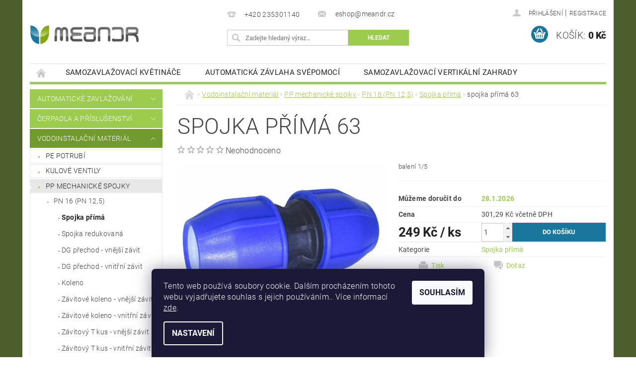

--- FILE ---
content_type: text/html; charset=utf-8
request_url: https://shop.meandr.cz/spojka-prima/spojka-prima-63/
body_size: 23070
content:
<!DOCTYPE html>
<html id="css" xml:lang='cs' lang='cs' class="external-fonts-loaded">
    <head>
        <link rel="preconnect" href="https://cdn.myshoptet.com" /><link rel="dns-prefetch" href="https://cdn.myshoptet.com" /><link rel="preload" href="https://cdn.myshoptet.com/prj/dist/master/cms/libs/jquery/jquery-1.11.3.min.js" as="script" />        <script>
dataLayer = [];
dataLayer.push({'shoptet' : {
    "pageId": 1230,
    "pageType": "productDetail",
    "currency": "CZK",
    "currencyInfo": {
        "decimalSeparator": ",",
        "exchangeRate": 1,
        "priceDecimalPlaces": 2,
        "symbol": "K\u010d",
        "symbolLeft": 0,
        "thousandSeparator": " "
    },
    "language": "cs",
    "projectId": 230529,
    "product": {
        "id": 6261,
        "guid": "1b3203e3-f3e7-11e8-a8f6-002590dad85e",
        "hasVariants": false,
        "codes": [
            {
                "code": 55107,
                "quantity": "> 5",
                "stocks": [
                    {
                        "id": "ext",
                        "quantity": "> 5"
                    }
                ]
            }
        ],
        "code": "55107",
        "name": "spojka p\u0159\u00edm\u00e1 63",
        "appendix": "",
        "weight": 0,
        "currentCategory": "Vodoinstala\u010dn\u00ed materi\u00e1l | PP mechanick\u00e9 spojky | PN 16 (PN 12,5) | Spojka p\u0159\u00edm\u00e1",
        "currentCategoryGuid": "5a4b019b-6ccd-11e9-beb1-002590dad85e",
        "defaultCategory": "Vodoinstala\u010dn\u00ed materi\u00e1l | PP mechanick\u00e9 spojky | PN 16 (PN 12,5) | Spojka p\u0159\u00edm\u00e1",
        "defaultCategoryGuid": "5a4b019b-6ccd-11e9-beb1-002590dad85e",
        "currency": "CZK",
        "priceWithVat": 301.29000000000002
    },
    "stocks": [
        {
            "id": "ext",
            "title": "Sklad",
            "isDeliveryPoint": 0,
            "visibleOnEshop": 1
        }
    ],
    "cartInfo": {
        "id": null,
        "freeShipping": false,
        "freeShippingFrom": 0,
        "leftToFreeGift": {
            "formattedPrice": "0 K\u010d",
            "priceLeft": 0
        },
        "freeGift": false,
        "leftToFreeShipping": {
            "priceLeft": 0,
            "dependOnRegion": 0,
            "formattedPrice": "0 K\u010d"
        },
        "discountCoupon": [],
        "getNoBillingShippingPrice": {
            "withoutVat": 0,
            "vat": 0,
            "withVat": 0
        },
        "cartItems": [],
        "taxMode": "ORDINARY"
    },
    "cart": [],
    "customer": {
        "priceRatio": 1,
        "priceListId": 1,
        "groupId": null,
        "registered": false,
        "mainAccount": false
    }
}});
dataLayer.push({'cookie_consent' : {
    "marketing": "denied",
    "analytics": "denied"
}});
document.addEventListener('DOMContentLoaded', function() {
    shoptet.consent.onAccept(function(agreements) {
        if (agreements.length == 0) {
            return;
        }
        dataLayer.push({
            'cookie_consent' : {
                'marketing' : (agreements.includes(shoptet.config.cookiesConsentOptPersonalisation)
                    ? 'granted' : 'denied'),
                'analytics': (agreements.includes(shoptet.config.cookiesConsentOptAnalytics)
                    ? 'granted' : 'denied')
            },
            'event': 'cookie_consent'
        });
    });
});
</script>

<!-- Google Tag Manager -->
<script>(function(w,d,s,l,i){w[l]=w[l]||[];w[l].push({'gtm.start':
new Date().getTime(),event:'gtm.js'});var f=d.getElementsByTagName(s)[0],
j=d.createElement(s),dl=l!='dataLayer'?'&l='+l:'';j.async=true;j.src=
'https://www.googletagmanager.com/gtm.js?id='+i+dl;f.parentNode.insertBefore(j,f);
})(window,document,'script','dataLayer','GTM-NBPGJQX');</script>
<!-- End Google Tag Manager -->


        <meta http-equiv="content-type" content="text/html; charset=utf-8" />
        <title>spojka přímá 63 - MEANDR e-shop</title>

        <meta name="viewport" content="width=device-width, initial-scale=1.0" />
        <meta name="format-detection" content="telephone=no" />

        
            <meta property="og:type" content="website"><meta property="og:site_name" content="shop.meandr.cz"><meta property="og:url" content="https://shop.meandr.cz/spojka-prima/spojka-prima-63/"><meta property="og:title" content="spojka přímá 63 - MEANDR e-shop"><meta name="author" content="MEANDR e-shop"><meta name="web_author" content="Shoptet.cz"><meta name="dcterms.rightsHolder" content="shop.meandr.cz"><meta name="robots" content="index,follow"><meta property="og:image" content="https://cdn.myshoptet.com/usr/shop.meandr.cz/user/shop/big/6261_spojka.jpg?5fc0da0c"><meta property="og:description" content="spojka přímá 63. balení 1/5"><meta name="description" content="spojka přímá 63. balení 1/5"><meta name="google-site-verification" content='"google-site-verification" content="fNmdl1kTk420WsrpEEWY2gZcLgXAhpd1QA62HjFZDoM"'><meta property="product:price:amount" content="301.29"><meta property="product:price:currency" content="CZK">
        


        
        <noscript>
            <style media="screen">
                #category-filter-hover {
                    display: block !important;
                }
            </style>
        </noscript>
        
    <link href="https://cdn.myshoptet.com/prj/dist/master/cms/templates/frontend_templates/shared/css/font-face/roboto.css" rel="stylesheet"><link href="https://cdn.myshoptet.com/prj/dist/master/shop/dist/font-shoptet-04.css.7d79974e5b4cdb582ad8.css" rel="stylesheet">    <script>
        var oldBrowser = false;
    </script>
    <!--[if lt IE 9]>
        <script src="https://cdnjs.cloudflare.com/ajax/libs/html5shiv/3.7.3/html5shiv.js"></script>
        <script>
            var oldBrowser = '<strong>Upozornění!</strong> Používáte zastaralý prohlížeč, který již není podporován. Prosím <a href="https://www.whatismybrowser.com/" target="_blank" rel="nofollow">aktualizujte svůj prohlížeč</a> a zvyšte své UX.';
        </script>
    <![endif]-->

        <style>:root {--color-primary: #9ccc4e;--color-primary-h: 83;--color-primary-s: 55%;--color-primary-l: 55%;--color-primary-hover: #709a2d;--color-primary-hover-h: 83;--color-primary-hover-s: 55%;--color-primary-hover-l: 39%;--color-secondary: #19779b;--color-secondary-h: 197;--color-secondary-s: 72%;--color-secondary-l: 35%;--color-secondary-hover: #09678b;--color-secondary-hover-h: 197;--color-secondary-hover-s: 88%;--color-secondary-hover-l: 29%;--color-tertiary: #000000;--color-tertiary-h: 0;--color-tertiary-s: 0%;--color-tertiary-l: 0%;--color-tertiary-hover: #000000;--color-tertiary-hover-h: 0;--color-tertiary-hover-s: 0%;--color-tertiary-hover-l: 0%;--color-header-background: #ffffff;--template-font: "Roboto";--template-headings-font: "Roboto";--header-background-url: url("https://cdn.myshoptet.com/prj/dist/master/cms/img/header_backgrounds/04-blue.png");--cookies-notice-background: #1A1937;--cookies-notice-color: #F8FAFB;--cookies-notice-button-hover: #f5f5f5;--cookies-notice-link-hover: #27263f;--templates-update-management-preview-mode-content: "Náhled aktualizací šablony je aktivní pro váš prohlížeč."}</style>

        <style>:root {--logo-x-position: 1px;--logo-y-position: 51px;--front-image-x-position: 0px;--front-image-y-position: 0px;}</style>

        <link href="https://cdn.myshoptet.com/prj/dist/master/shop/dist/main-04.css.55ec9317567af1708cb4.css" rel="stylesheet" media="screen" />

        <link rel="stylesheet" href="https://cdn.myshoptet.com/prj/dist/master/cms/templates/frontend_templates/_/css/print.css" media="print" />
                            <link rel="shortcut icon" href="/favicon.ico" type="image/x-icon" />
                                    <link rel="canonical" href="https://shop.meandr.cz/spojka-prima/spojka-prima-63/" />
        
        
        
        
                
                            <style>
                    /* custom background */
                    #main-wrapper {
                                                    background-color: #4b5e2c !important;
                                                                            background-position: top center !important;
                            background-repeat: no-repeat !important;
                                                                            background-attachment: fixed !important;
                                                                    }
                </style>
                    
                <script>var shoptet = shoptet || {};shoptet.abilities = {"about":{"generation":2,"id":"04"},"config":{"category":{"product":{"image_size":"detail_alt_1"}},"navigation_breakpoint":991,"number_of_active_related_products":2,"product_slider":{"autoplay":false,"autoplay_speed":3000,"loop":true,"navigation":true,"pagination":true,"shadow_size":0}},"elements":{"recapitulation_in_checkout":true},"feature":{"directional_thumbnails":false,"extended_ajax_cart":false,"extended_search_whisperer":false,"fixed_header":false,"images_in_menu":false,"product_slider":false,"simple_ajax_cart":true,"smart_labels":false,"tabs_accordion":false,"tabs_responsive":false,"top_navigation_menu":false,"user_action_fullscreen":false}};shoptet.design = {"template":{"name":"Pop","colorVariant":"Emerald"},"layout":{"homepage":"catalog3","subPage":"catalog4","productDetail":"catalog3"},"colorScheme":{"conversionColor":"#19779b","conversionColorHover":"#09678b","color1":"#9ccc4e","color2":"#709a2d","color3":"#000000","color4":"#000000"},"fonts":{"heading":"Roboto","text":"Roboto"},"header":{"backgroundImage":"https:\/\/shop.meandr.czcms\/img\/header_backgrounds\/04-blue.png","image":null,"logo":"https:\/\/shop.meandr.czuser\/logos\/logo.png","color":"#ffffff"},"background":{"enabled":true,"color":{"enabled":true,"color":"#4b5e2c"},"image":{"url":null,"attachment":"fixed","position":"center"}}};shoptet.config = {};shoptet.events = {};shoptet.runtime = {};shoptet.content = shoptet.content || {};shoptet.updates = {};shoptet.messages = [];shoptet.messages['lightboxImg'] = "Obrázek";shoptet.messages['lightboxOf'] = "z";shoptet.messages['more'] = "Více";shoptet.messages['cancel'] = "Zrušit";shoptet.messages['removedItem'] = "Položka byla odstraněna z košíku.";shoptet.messages['discountCouponWarning'] = "Zapomněli jste uplatnit slevový kupón. Pro pokračování jej uplatněte pomocí tlačítka vedle vstupního pole, nebo jej smažte.";shoptet.messages['charsNeeded'] = "Prosím, použijte minimálně 3 znaky!";shoptet.messages['invalidCompanyId'] = "Neplané IČ, povoleny jsou pouze číslice";shoptet.messages['needHelp'] = "Potřebujete pomoc?";shoptet.messages['showContacts'] = "Zobrazit kontakty";shoptet.messages['hideContacts'] = "Skrýt kontakty";shoptet.messages['ajaxError'] = "Došlo k chybě; obnovte prosím stránku a zkuste to znovu.";shoptet.messages['variantWarning'] = "Zvolte prosím variantu produktu.";shoptet.messages['chooseVariant'] = "Zvolte variantu";shoptet.messages['unavailableVariant'] = "Tato varianta není dostupná a není možné ji objednat.";shoptet.messages['withVat'] = "včetně DPH";shoptet.messages['withoutVat'] = "bez DPH";shoptet.messages['toCart'] = "Do košíku";shoptet.messages['emptyCart'] = "Prázdný košík";shoptet.messages['change'] = "Změnit";shoptet.messages['chosenBranch'] = "Zvolená pobočka";shoptet.messages['validatorRequired'] = "Povinné pole";shoptet.messages['validatorEmail'] = "Prosím vložte platnou e-mailovou adresu";shoptet.messages['validatorUrl'] = "Prosím vložte platnou URL adresu";shoptet.messages['validatorDate'] = "Prosím vložte platné datum";shoptet.messages['validatorNumber'] = "Vložte číslo";shoptet.messages['validatorDigits'] = "Prosím vložte pouze číslice";shoptet.messages['validatorCheckbox'] = "Zadejte prosím všechna povinná pole";shoptet.messages['validatorConsent'] = "Bez souhlasu nelze odeslat.";shoptet.messages['validatorPassword'] = "Hesla se neshodují";shoptet.messages['validatorInvalidPhoneNumber'] = "Vyplňte prosím platné telefonní číslo bez předvolby.";shoptet.messages['validatorInvalidPhoneNumberSuggestedRegion'] = "Neplatné číslo — navržený region: %1";shoptet.messages['validatorInvalidCompanyId'] = "Neplatné IČ, musí být ve tvaru jako %1";shoptet.messages['validatorFullName'] = "Nezapomněli jste příjmení?";shoptet.messages['validatorHouseNumber'] = "Prosím zadejte správné číslo domu";shoptet.messages['validatorZipCode'] = "Zadané PSČ neodpovídá zvolené zemi";shoptet.messages['validatorShortPhoneNumber'] = "Telefonní číslo musí mít min. 8 znaků";shoptet.messages['choose-personal-collection'] = "Prosím vyberte místo doručení u osobního odběru, není zvoleno.";shoptet.messages['choose-external-shipping'] = "Upřesněte prosím vybraný způsob dopravy";shoptet.messages['choose-ceska-posta'] = "Pobočka České Pošty není určena, zvolte prosím některou";shoptet.messages['choose-hupostPostaPont'] = "Pobočka Maďarské pošty není vybrána, zvolte prosím nějakou";shoptet.messages['choose-postSk'] = "Pobočka Slovenské pošty není zvolena, vyberte prosím některou";shoptet.messages['choose-ulozenka'] = "Pobočka Uloženky nebyla zvolena, prosím vyberte některou";shoptet.messages['choose-zasilkovna'] = "Pobočka Zásilkovny nebyla zvolena, prosím vyberte některou";shoptet.messages['choose-ppl-cz'] = "Pobočka PPL ParcelShop nebyla vybrána, vyberte prosím jednu";shoptet.messages['choose-glsCz'] = "Pobočka GLS ParcelShop nebyla zvolena, prosím vyberte některou";shoptet.messages['choose-dpd-cz'] = "Ani jedna z poboček služby DPD Parcel Shop nebyla zvolená, prosím vyberte si jednu z možností.";shoptet.messages['watchdogType'] = "Je zapotřebí vybrat jednu z možností u sledování produktu.";shoptet.messages['watchdog-consent-required'] = "Musíte zaškrtnout všechny povinné souhlasy";shoptet.messages['watchdogEmailEmpty'] = "Prosím vyplňte e-mail";shoptet.messages['privacyPolicy'] = 'Musíte souhlasit s ochranou osobních údajů';shoptet.messages['amountChanged'] = '(množství bylo změněno)';shoptet.messages['unavailableCombination'] = 'Není k dispozici v této kombinaci';shoptet.messages['specifyShippingMethod'] = 'Upřesněte dopravu';shoptet.messages['PIScountryOptionMoreBanks'] = 'Možnost platby z %1 bank';shoptet.messages['PIScountryOptionOneBank'] = 'Možnost platby z 1 banky';shoptet.messages['PIScurrencyInfoCZK'] = 'V měně CZK lze zaplatit pouze prostřednictvím českých bank.';shoptet.messages['PIScurrencyInfoHUF'] = 'V měně HUF lze zaplatit pouze prostřednictvím maďarských bank.';shoptet.messages['validatorVatIdWaiting'] = "Ověřujeme";shoptet.messages['validatorVatIdValid'] = "Ověřeno";shoptet.messages['validatorVatIdInvalid'] = "DIČ se nepodařilo ověřit, i přesto můžete objednávku dokončit";shoptet.messages['validatorVatIdInvalidOrderForbid'] = "Zadané DIČ nelze nyní ověřit, protože služba ověřování je dočasně nedostupná. Zkuste opakovat zadání později, nebo DIČ vymažte s vaši objednávku dokončete v režimu OSS. Případně kontaktujte prodejce.";shoptet.messages['validatorVatIdInvalidOssRegime'] = "Zadané DIČ nemůže být ověřeno, protože služba ověřování je dočasně nedostupná. Vaše objednávka bude dokončena v režimu OSS. Případně kontaktujte prodejce.";shoptet.messages['previous'] = "Předchozí";shoptet.messages['next'] = "Následující";shoptet.messages['close'] = "Zavřít";shoptet.messages['imageWithoutAlt'] = "Tento obrázek nemá popisek";shoptet.messages['newQuantity'] = "Nové množství:";shoptet.messages['currentQuantity'] = "Aktuální množství:";shoptet.messages['quantityRange'] = "Prosím vložte číslo v rozmezí %1 a %2";shoptet.messages['skipped'] = "Přeskočeno";shoptet.messages.validator = {};shoptet.messages.validator.nameRequired = "Zadejte jméno a příjmení.";shoptet.messages.validator.emailRequired = "Zadejte e-mailovou adresu (např. jan.novak@example.com).";shoptet.messages.validator.phoneRequired = "Zadejte telefonní číslo.";shoptet.messages.validator.messageRequired = "Napište komentář.";shoptet.messages.validator.descriptionRequired = shoptet.messages.validator.messageRequired;shoptet.messages.validator.captchaRequired = "Vyplňte bezpečnostní kontrolu.";shoptet.messages.validator.consentsRequired = "Potvrďte svůj souhlas.";shoptet.messages.validator.scoreRequired = "Zadejte počet hvězdiček.";shoptet.messages.validator.passwordRequired = "Zadejte heslo, které bude obsahovat min. 4 znaky.";shoptet.messages.validator.passwordAgainRequired = shoptet.messages.validator.passwordRequired;shoptet.messages.validator.currentPasswordRequired = shoptet.messages.validator.passwordRequired;shoptet.messages.validator.birthdateRequired = "Zadejte datum narození.";shoptet.messages.validator.billFullNameRequired = "Zadejte jméno a příjmení.";shoptet.messages.validator.deliveryFullNameRequired = shoptet.messages.validator.billFullNameRequired;shoptet.messages.validator.billStreetRequired = "Zadejte název ulice.";shoptet.messages.validator.deliveryStreetRequired = shoptet.messages.validator.billStreetRequired;shoptet.messages.validator.billHouseNumberRequired = "Zadejte číslo domu.";shoptet.messages.validator.deliveryHouseNumberRequired = shoptet.messages.validator.billHouseNumberRequired;shoptet.messages.validator.billZipRequired = "Zadejte PSČ.";shoptet.messages.validator.deliveryZipRequired = shoptet.messages.validator.billZipRequired;shoptet.messages.validator.billCityRequired = "Zadejte název města.";shoptet.messages.validator.deliveryCityRequired = shoptet.messages.validator.billCityRequired;shoptet.messages.validator.companyIdRequired = "Zadejte IČ.";shoptet.messages.validator.vatIdRequired = "Zadejte DIČ.";shoptet.messages.validator.billCompanyRequired = "Zadejte název společnosti.";shoptet.messages['loading'] = "Načítám…";shoptet.messages['stillLoading'] = "Stále načítám…";shoptet.messages['loadingFailed'] = "Načtení se nezdařilo. Zkuste to znovu.";shoptet.messages['productsSorted'] = "Produkty seřazeny.";shoptet.messages['formLoadingFailed'] = "Formulář se nepodařilo načíst. Zkuste to prosím znovu.";shoptet.messages.moreInfo = "Více informací";shoptet.config.showAdvancedOrder = true;shoptet.config.orderingProcess = {active: false,step: false};shoptet.config.documentsRounding = '3';shoptet.config.documentPriceDecimalPlaces = '0';shoptet.config.thousandSeparator = ' ';shoptet.config.decSeparator = ',';shoptet.config.decPlaces = '2';shoptet.config.decPlacesSystemDefault = '2';shoptet.config.currencySymbol = 'Kč';shoptet.config.currencySymbolLeft = '0';shoptet.config.defaultVatIncluded = 0;shoptet.config.defaultProductMaxAmount = 9999;shoptet.config.inStockAvailabilityId = -1;shoptet.config.defaultProductMaxAmount = 9999;shoptet.config.inStockAvailabilityId = -1;shoptet.config.cartActionUrl = '/action/Cart';shoptet.config.advancedOrderUrl = '/action/Cart/GetExtendedOrder/';shoptet.config.cartContentUrl = '/action/Cart/GetCartContent/';shoptet.config.stockAmountUrl = '/action/ProductStockAmount/';shoptet.config.addToCartUrl = '/action/Cart/addCartItem/';shoptet.config.removeFromCartUrl = '/action/Cart/deleteCartItem/';shoptet.config.updateCartUrl = '/action/Cart/setCartItemAmount/';shoptet.config.addDiscountCouponUrl = '/action/Cart/addDiscountCoupon/';shoptet.config.setSelectedGiftUrl = '/action/Cart/setSelectedGift/';shoptet.config.rateProduct = '/action/ProductDetail/RateProduct/';shoptet.config.customerDataUrl = '/action/OrderingProcess/step2CustomerAjax/';shoptet.config.registerUrl = '/registrace/';shoptet.config.agreementCookieName = 'site-agreement';shoptet.config.cookiesConsentUrl = '/action/CustomerCookieConsent/';shoptet.config.cookiesConsentIsActive = 1;shoptet.config.cookiesConsentOptAnalytics = 'analytics';shoptet.config.cookiesConsentOptPersonalisation = 'personalisation';shoptet.config.cookiesConsentOptNone = 'none';shoptet.config.cookiesConsentRefuseDuration = 7;shoptet.config.cookiesConsentName = 'CookiesConsent';shoptet.config.agreementCookieExpire = 30;shoptet.config.cookiesConsentSettingsUrl = '/cookies-settings/';shoptet.config.fonts = {"google":{"attributes":"300,400,600,700,900:latin-ext","families":["Roboto"],"urls":["https:\/\/cdn.myshoptet.com\/prj\/dist\/master\/cms\/templates\/frontend_templates\/shared\/css\/font-face\/roboto.css"]},"custom":{"families":["shoptet"],"urls":["https:\/\/cdn.myshoptet.com\/prj\/dist\/master\/shop\/dist\/font-shoptet-04.css.7d79974e5b4cdb582ad8.css"]}};shoptet.config.mobileHeaderVersion = '1';shoptet.config.fbCAPIEnabled = false;shoptet.config.fbPixelEnabled = false;shoptet.config.fbCAPIUrl = '/action/FacebookCAPI/';shoptet.content.regexp = /strana-[0-9]+[\/]/g;shoptet.content.colorboxHeader = '<div class="colorbox-html-content">';shoptet.content.colorboxFooter = '</div>';shoptet.customer = {};shoptet.csrf = shoptet.csrf || {};shoptet.csrf.token = 'csrf_OMpcS7dYe36ec07ac5bf0b16';shoptet.csrf.invalidTokenModal = '<div><h2>Přihlaste se prosím znovu</h2><p>Omlouváme se, ale Váš CSRF token pravděpodobně vypršel. Abychom mohli udržet Vaši bezpečnost na co největší úrovni potřebujeme, abyste se znovu přihlásili.</p><p>Děkujeme za pochopení.</p><div><a href="/login/?backTo=%2Fspojka-prima%2Fspojka-prima-63%2F">Přihlášení</a></div></div> ';shoptet.csrf.formsSelector = 'csrf-enabled';shoptet.csrf.submitListener = true;shoptet.csrf.validateURL = '/action/ValidateCSRFToken/Index/';shoptet.csrf.refreshURL = '/action/RefreshCSRFTokenNew/Index/';shoptet.csrf.enabled = true;shoptet.config.googleAnalytics ||= {};shoptet.config.googleAnalytics.isGa4Enabled = true;shoptet.config.googleAnalytics.route ||= {};shoptet.config.googleAnalytics.route.ua = "UA";shoptet.config.googleAnalytics.route.ga4 = "GA4";shoptet.config.ums_a11y_category_page = true;shoptet.config.discussion_rating_forms = false;shoptet.config.ums_forms_redesign = false;shoptet.config.showPriceWithoutVat = '';shoptet.config.ums_a11y_login = true;</script>
        <script src="https://cdn.myshoptet.com/prj/dist/master/cms/libs/jquery/jquery-1.11.3.min.js"></script><script src="https://cdn.myshoptet.com/prj/dist/master/cms/libs/jquery/jquery-migrate-1.4.1.min.js"></script><script src="https://cdn.myshoptet.com/prj/dist/master/cms/libs/jquery/jquery-ui-1.8.24.min.js"></script>
    <script src="https://cdn.myshoptet.com/prj/dist/master/shop/dist/main-04.js.cd0f12ca7fcb266dd765.js"></script>
<script src="https://cdn.myshoptet.com/prj/dist/master/shop/dist/shared-2g.js.aa13ef3ecca51cd89ec5.js"></script><script src="https://cdn.myshoptet.com/prj/dist/master/cms/libs/jqueryui/i18n/datepicker-cs.js"></script><script>if (window.self !== window.top) {const script = document.createElement('script');script.type = 'module';script.src = "https://cdn.myshoptet.com/prj/dist/master/shop/dist/editorPreview.js.e7168e827271d1c16a1d.js";document.body.appendChild(script);}</script>        <script>
            jQuery.extend(jQuery.cybergenicsFormValidator.messages, {
                required: "Povinné pole",
                email: "Prosím vložte platnou e-mailovou adresu",
                url: "Prosím vložte platnou URL adresu",
                date: "Prosím vložte platné datum",
                number: "Vložte číslo",
                digits: "Prosím vložte pouze číslice",
                checkbox: "Zadejte prosím všechna povinná pole",
                validatorConsent: "Bez souhlasu nelze odeslat.",
                password: "Hesla se neshodují",
                invalidPhoneNumber: "Vyplňte prosím platné telefonní číslo bez předvolby.",
                invalidCompanyId: 'Nevalidní IČ, musí mít přesně 8 čísel (před kratší IČ lze dát nuly)',
                fullName: "Nezapomněli jste příjmení?",
                zipCode: "Zadané PSČ neodpovídá zvolené zemi",
                houseNumber: "Prosím zadejte správné číslo domu",
                shortPhoneNumber: "Telefonní číslo musí mít min. 8 znaků",
                privacyPolicy: "Musíte souhlasit s ochranou osobních údajů"
            });
        </script>
                                    
                
        
        <!-- User include -->
                
        <!-- /User include -->
                                <!-- Global site tag (gtag.js) - Google Analytics -->
    <script async src="https://www.googletagmanager.com/gtag/js?id=G-Y47XCNRD61"></script>
    <script>
        
        window.dataLayer = window.dataLayer || [];
        function gtag(){dataLayer.push(arguments);}
        

                    console.debug('default consent data');

            gtag('consent', 'default', {"ad_storage":"denied","analytics_storage":"denied","ad_user_data":"denied","ad_personalization":"denied","wait_for_update":500});
            dataLayer.push({
                'event': 'default_consent'
            });
        
        gtag('js', new Date());

        
                gtag('config', 'G-Y47XCNRD61', {"groups":"GA4","send_page_view":false,"content_group":"productDetail","currency":"CZK","page_language":"cs"});
        
                gtag('config', 'AW-1069281214', {"allow_enhanced_conversions":true});
        
        
        
        
        
                    gtag('event', 'page_view', {"send_to":"GA4","page_language":"cs","content_group":"productDetail","currency":"CZK"});
        
                gtag('set', 'currency', 'CZK');

        gtag('event', 'view_item', {
            "send_to": "UA",
            "items": [
                {
                    "id": "55107",
                    "name": "spojka p\u0159\u00edm\u00e1 63",
                    "category": "Vodoinstala\u010dn\u00ed materi\u00e1l \/ PP mechanick\u00e9 spojky \/ PN 16 (PN 12,5) \/ Spojka p\u0159\u00edm\u00e1",
                                                            "price": 249
                }
            ]
        });
        
        
        
        
        
                    gtag('event', 'view_item', {"send_to":"GA4","page_language":"cs","content_group":"productDetail","value":249,"currency":"CZK","items":[{"item_id":"55107","item_name":"spojka p\u0159\u00edm\u00e1 63","item_category":"Vodoinstala\u010dn\u00ed materi\u00e1l","item_category2":"PP mechanick\u00e9 spojky","item_category3":"PN 16 (PN 12,5)","item_category4":"Spojka p\u0159\u00edm\u00e1","price":249,"quantity":1,"index":0}]});
        
        
        
        
        
        
        
        document.addEventListener('DOMContentLoaded', function() {
            if (typeof shoptet.tracking !== 'undefined') {
                for (var id in shoptet.tracking.bannersList) {
                    gtag('event', 'view_promotion', {
                        "send_to": "UA",
                        "promotions": [
                            {
                                "id": shoptet.tracking.bannersList[id].id,
                                "name": shoptet.tracking.bannersList[id].name,
                                "position": shoptet.tracking.bannersList[id].position
                            }
                        ]
                    });
                }
            }

            shoptet.consent.onAccept(function(agreements) {
                if (agreements.length !== 0) {
                    console.debug('gtag consent accept');
                    var gtagConsentPayload =  {
                        'ad_storage': agreements.includes(shoptet.config.cookiesConsentOptPersonalisation)
                            ? 'granted' : 'denied',
                        'analytics_storage': agreements.includes(shoptet.config.cookiesConsentOptAnalytics)
                            ? 'granted' : 'denied',
                                                                                                'ad_user_data': agreements.includes(shoptet.config.cookiesConsentOptPersonalisation)
                            ? 'granted' : 'denied',
                        'ad_personalization': agreements.includes(shoptet.config.cookiesConsentOptPersonalisation)
                            ? 'granted' : 'denied',
                        };
                    console.debug('update consent data', gtagConsentPayload);
                    gtag('consent', 'update', gtagConsentPayload);
                    dataLayer.push(
                        { 'event': 'update_consent' }
                    );
                }
            });
        });
    </script>

                
                                                    </head>
        <body class="desktop id-1230 in-spojka-prima template-04 type-product type-detail page-detail ajax-add-to-cart">
        
        <div id="fb-root"></div>
        <script>
            window.fbAsyncInit = function() {
                FB.init({
                    autoLogAppEvents : true,
                    xfbml            : true,
                    version          : 'v24.0'
                });
            };
        </script>
        <script async defer crossorigin="anonymous" src="https://connect.facebook.net/cs_CZ/sdk.js#xfbml=1&version=v24.0"></script>
        
<!-- Google Tag Manager (noscript) -->
<noscript><iframe src="https://www.googletagmanager.com/ns.html?id=GTM-NBPGJQX"
height="0" width="0" style="display:none;visibility:hidden"></iframe></noscript>
<!-- End Google Tag Manager (noscript) -->


                
        
        <div id="main-wrapper">
            <div id="main-wrapper-in" class="large-12 medium-12 small-12">
                <div id="main" class="large-12 medium-12 small-12 row">

                    

                    <div id="header" class="large-12 medium-12 small-12 columns">
                        <header id="header-in" class="large-12 medium-12 small-12 clearfix">
                            
<div class="row">
    
                        <div class="large-4 medium-4 small-6 columns">
                        <a href="/" title="MEANDR e-shop" id="logo" data-testid="linkWebsiteLogo"><img src="https://cdn.myshoptet.com/usr/shop.meandr.cz/user/logos/logo.png" alt="MEANDR e-shop" /></a>
        </div>
    
    
        <div class="large-4 medium-4 small-12 columns">
                                                <div class="large-12 row collapse header-contacts">
                                                                                       <div class="large-6 medium-12 small-6 header-phone columns left">
                    <a href="tel:+420235301140" title="Telefon"><span>+420 235301140</span></a>
                    </div>
                                                    <div class="large-6 medium-12 small-6 header-email columns left">
                                                    <a href="mailto:eshop@meandr.cz"><span>
                            eshop@meandr.cz</span></a>
                                            </div>
                            </div>
            
                        <div class="searchform large-12 medium-12 small-12" itemscope itemtype="https://schema.org/WebSite">
                <meta itemprop="headline" content="Spojka přímá"/>
<meta itemprop="url" content="https://shop.meandr.cz"/>
        <meta itemprop="text" content="spojka přímá 63. balení 1/5"/>

                <form class="search-whisperer-wrap-v1 search-whisperer-wrap" action="/action/ProductSearch/prepareString/" method="post" itemprop="potentialAction" itemscope itemtype="https://schema.org/SearchAction" data-testid="searchForm">
                    <fieldset>
                        <meta itemprop="target" content="https://shop.meandr.cz/vyhledavani/?string={string}"/>
                        <div class="large-8 medium-8 small-12 left">
                            <input type="hidden" name="language" value="cs" />
                            <input type="search" name="string" itemprop="query-input" class="s-word" placeholder="Zadejte hledaný výraz..." autocomplete="off" data-testid="searchInput" />
                        </div>
                        <div class="tar large-4 medium-4 small-2 left b-search-wrap">
                            <input type="submit" value="Hledat" class="b-search tiny button" data-testid="searchBtn" />
                        </div>
                        <div class="search-whisperer-container-js"></div>
                        <div class="search-notice large-12 medium-12 small-12" data-testid="searchMsg">Prosím, použijte minimálně 3 znaky!</div>
                    </fieldset>
                </form>
            </div>
        </div>
    
    
        <div class="large-4 medium-4 small-12 columns">
                        <div id="top-links" class="large-12 medium-12 small-12">
                <span class="responsive-mobile-visible responsive-all-hidden box-account-links-trigger-wrap">
                    <span class="box-account-links-trigger"></span>
                </span>
                <ul class="responsive-mobile-hidden box-account-links list-inline list-reset">
                    
                                                                                                                        <li>
                                        <a class="icon-account-login" href="/login/?backTo=%2Fspojka-prima%2Fspojka-prima-63%2F" title="Přihlášení" data-testid="signin" rel="nofollow"><span>Přihlášení</span></a>
                                    </li>
                                    <li>
                                        <span class="responsive-mobile-hidden"> |</span>
                                        <a href="/registrace/" title="Registrace" data-testid="headerSignup" rel="nofollow">Registrace</a>
                                    </li>
                                                                                                        
                </ul>
            </div>
                        
                                            
                <div class="place-cart-here">
                    <div id="header-cart-wrapper" class="header-cart-wrapper menu-element-wrap">
    <a href="/kosik/" id="header-cart" class="header-cart" data-testid="headerCart" rel="nofollow">
        <span class="responsive-mobile-hidden">Košík:</span>
        
        <strong class="header-cart-price" data-testid="headerCartPrice">
            0 Kč
        </strong>
    </a>

    <div id="cart-recapitulation" class="cart-recapitulation menu-element-submenu align-right hover-hidden" data-testid="popupCartWidget">
                    <div class="cart-reca-single darken tac" data-testid="cartTitle">
                Váš nákupní košík je prázdný            </div>
            </div>
</div>
                </div>
                    </div>
    
</div>

             <nav id="menu" class="large-12 medium-12 small-12"><ul class="inline-list list-inline valign-top-inline left"><li class="first-line"><a href="/" id="a-home" data-testid="headerMenuItem">Úvodní stránka</a></li><li class="menu-item-1956">
    <a href="/samozavlazovaci-kvetinace-2/" data-testid="headerMenuItem">
        Samozavlažovací květináče
    </a>
</li><li class="menu-item-882">
    <a href="/instalace-svepomoci/" data-testid="headerMenuItem">
        Automatická závlaha svépomocí
    </a>
</li><li class="menu-item-1449">
    <a href="/samozavlazovaci-zelene-steny/" data-testid="headerMenuItem">
        Samozavlažovací vertikální zahrady
    </a>
</li><li class="menu-item-39">
    <a href="/obchodni-podminky/" data-testid="headerMenuItem">
        Obchodní podmínky
    </a>
</li><li class="menu-item-691">
    <a href="/podminky-ochrany-osobnich-udaju/" data-testid="headerMenuItem">
        Ochrana osobních údajů 
    </a>
</li><li class="menu-item-29">
    <a href="/kontakty/" data-testid="headerMenuItem">
        Kontakty
    </a>
</li></ul><div id="menu-helper-wrapper"><div id="menu-helper" data-testid="hamburgerMenu">&nbsp;</div><ul id="menu-helper-box"></ul></div></nav>

<script>
    $(document).ready(function() {
        checkSearchForm($('.searchform'), "Prosím, použijte minimálně 3 znaky!");
    });
    var userOptions = {
        carousel : {
            stepTimer : 5000,
            fadeTimer : 800
        }
    };
</script>

                        </header>
                    </div>
                    <div id="main-in" class="large-12 medium-12 small-12 columns">
                        <div id="main-in-in" class="large-12 medium-12 small-12">
                            
                            <div id="content" class="large-12 medium-12 small-12 row">
                                
                                                                            <aside id="column-l" class="large-3 medium-3 small-12 columns">
                                            <div id="column-l-in">
                                                                                                                                                    <div class="box-even">
                        
<div id="categories">
                        <div class="categories cat-01 expandable" id="cat-870">
                <div class="topic"><a href="/automaticke-zavlazovani/">Automatické zavlažování</a></div>
        
    <ul >
                    <li class="expandable"><a href="/instalace-svepomoci/" title="Instalace svépomocí">Automatická závlaha svépomocí</a>
            </li>                 <li class="expandable"><a href="/postrikovace-3/" title="Postřikovače">Postřikovače</a>
            </li>                 <li class="expandable"><a href="/trysky/" title="Trysky">Trysky</a>
            </li>                 <li class="expandable"><a href="/elektromagneticke-ventily/" title="Elektromagnetické ventily">Elektromagnetické ventily</a>
            </li>                 <li ><a href="/ventilove-sachty/" title="Ventilové šachty">Ventilové šachty</a>
            </li>                 <li ><a href="/rozdelovace/" title="Rozdělovače">Rozdělovače</a>
            </li>                 <li class="expandable"><a href="/ovladaci-jednotky/" title="Ovládací jednotky">Ovládací jednotky</a>
            </li>                 <li class="expandable"><a href="/odbocky-k-postrikovacum/" title="Odbočky k postřikovačům">Odbočky k postřikovačům</a>
            </li>                 <li ><a href="/filtry-pn-6-10/" title="Filtry PN 6-10">Filtry PN 6-10</a>
            </li>                 <li class="expandable"><a href="/mikrozavlaha/" title="Mikrozávlaha">Mikrozávlaha</a>
            </li>     </ul> 
    </div>
            <div class="categories cat-02 expandable" id="cat-1116">
                <div class="topic"><a href="/cerpadla-a-prislusenstvi/">Čerpadla a příslušenství</a></div>
        
    <ul >
                    <li class="expandable"><a href="/ponorna-cerpadla-zds-4/" title="Ponorná čerpadla ZDS 4“">Ponorná čerpadla ZDS 4“</a>
            </li>                 <li class="expandable"><a href="/cerpadla-hy-drop/" title="Čerpadla HY-DROP">Čerpadla HY-DROP</a>
            </li>                 <li class="expandable"><a href="/cerpadla-oft/" title="Čerpadla OFT">Čerpadla OFT</a>
            </li>                 <li class="expandable"><a href="/ostatni-cerpadla/" title="Ostatní čerpadla">Ostatní čerpadla</a>
            </li>                 <li ><a href="/ovladani-cerpadel/" title="Ovládání čerpadel">Ovládání čerpadel</a>
            </li>                 <li ><a href="/tlakove-nadoby/" title="Tlakové nádoby">Tlakové nádoby</a>
            </li>                 <li ><a href="/hlidani-hladin--dopousteni/" title="Hlídání hladin, dopouštění">Hlídání hladin, dopouštění</a>
            </li>                 <li ><a href="/prislusenstvi-4/" title="Příslušenství">Příslušenství</a>
            </li>     </ul> 
    </div>
            <div class="categories cat-01 expandable cat-active expanded" id="cat-963">
                <div class="topic"><a href="/vodoinstalacni-material/" class="expanded">Vodoinstalační materiál</a></div>
        
    <ul class="expanded">
                    <li ><a href="/pe-potrubi/" title="PE potrubí">PE potrubí</a>
            </li>                 <li ><a href="/kulove-ventily/" title="Kulové ventily">Kulové ventily</a>
            </li>                 <li class="active expandable expanded"><a href="/pp-mechanicke-spojky/" title="PP mechanické spojky">PP mechanické spojky</a>
                                <ul class="expanded">
                                                <li class="expandable"><a href="/pn-16--pn-12-5/" title="PN 16 (PN 12,5)">PN 16 (PN 12,5)</a>
                                                                <ul class="expanded">
                                                                                <li class="active "><a href="/spojka-prima/" title="Spojka přímá">Spojka přímá</a>
                                                                                                                    </li>
                                                            <li ><a href="/spojka-redukovana/" title="Spojka redukovaná">Spojka redukovaná</a>
                                            </li>
                                                            <li ><a href="/dg-prechod-vnejsi-zavit/" title="DG přechod - vnější závit">DG přechod - vnější závit</a>
                                            </li>
                                                            <li ><a href="/dg-prechod-vnitrni-zavit/" title="DG přechod - vnitřní závit">DG přechod - vnitřní závit</a>
                                            </li>
                                                            <li ><a href="/koleno/" title="Koleno">Koleno</a>
                                            </li>
                                                            <li ><a href="/zavitove-koleno-vnejsi-zavit/" title="Závitové koleno - vnější závit">Závitové koleno - vnější závit</a>
                                            </li>
                                                            <li ><a href="/zavitove-koleno-vnitrni-zavit/" title="Závitové koleno - vnitřní závit">Závitové koleno - vnitřní závit</a>
                                            </li>
                                                            <li ><a href="/zavitovy-t-kus-vnejsi-zavit/" title="Závitový T kus - vnější závit">Závitový T kus - vnější závit</a>
                                            </li>
                                                            <li ><a href="/zavitovy-t-kus-vnitrni-zavit/" title="Závitový T kus - vnitřní závit">Závitový T kus - vnitřní závit</a>
                                            </li>
                                                            <li ><a href="/t-kus-2/" title="T kus">T kus</a>
                                            </li>
                                                            <li ><a href="/t-kus-redukovany/" title="T kus redukovaný">T kus redukovaný</a>
                                            </li>
                                                            <li ><a href="/zatka-2/" title="Zátka">Zátka</a>
                                            </li>
                                                            <li ><a href="/pp-spojky-s-mosaznym-zavitem/" title="PP spojky s mosazným závitem">PP spojky s mosazným závitem</a>
                                            </li>
                                                            <li ><a href="/ostatni-pp-spojky/" title="Ostatní PP spojky">Ostatní PP spojky</a>
                                            </li>
                                                            <li ><a href="/nahradni-o-krouzky/" title="Náhradní O kroužky">Náhradní O kroužky</a>
                                            </li>
                                                            <li ><a href="/opravne--teleskopicke--spojky/" title="Opravné (teleskopické) spojky">Opravné (teleskopické) spojky</a>
                                            </li>
                                    </ul>	                                            </li>                                     <li class="expandable"><a href="/pn-10/" title="PN 10">PN 10</a>
                            </li>                     </ul>                     </li>                 <li class="expandable"><a href="/plastove-zavitove-spojky/" title="Plastové závitové spojky">Plastové závitové spojky</a>
            </li>                 <li ><a href="/filtry-pn-12/" title="Filtry PN 12">Filtry PN 12</a>
            </li>                 <li class="expandable"><a href="/mosazne-armatury/" title="Mosazné armatury">Mosazné armatury</a>
            </li>                 <li class="expandable"><a href="/mosazne-zavitove-spojky/" title="Mosazné závitové spojky">Mosazné závitové spojky</a>
            </li>                 <li ><a href="/tesnici-material/" title="Těsnící materiál">Těsnící materiál</a>
            </li>                 <li ><a href="/ostatni-5/" title="Ostatní">Ostatní</a>
            </li>     </ul> 
    </div>
            <div class="categories cat-02 expandable" id="cat-1419">
                <div class="topic"><a href="/elektroinstalacni-material/">Elektroinstalační materiál</a></div>
        
    <ul >
                    <li ><a href="/kabely-2/" title="Kabely">Kabely</a>
            </li>                 <li ><a href="/baterie-2/" title="Baterie">Baterie</a>
            </li>                 <li ><a href="/konektory-a-kabelove-spojky-2/" title="Konektory a kabelové spojky">Konektory a kabelové spojky</a>
            </li>                 <li ><a href="/stykace--jistice--motorove-ochrany-2/" title="Stykače, jističe, motorové ochrany">Stykače, jističe, motorové ochrany</a>
            </li>                 <li ><a href="/ostatni/" title="Ostatní">Ostatní</a>
            </li>     </ul> 
    </div>
            <div class="categories cat-01 expandable" id="cat-1440">
                <div class="topic"><a href="/samozavlazovaci-vertikalni-zahrady-a-kvetinace/">Samozavlažovací květináče a vertikální zahrady</a></div>
        
    <ul >
                    <li ><a href="/rozsiritelne-truhliky-3/" title="Rozšiřitelné truhlíky">Rozšiřitelné truhlíky</a>
            </li>                 <li class="expandable"><a href="/samozavlazovaci-kvetinace-2/" title="Samozavlažovací květináče">Samozavlažovací květináče</a>
            </li>                 <li class="expandable"><a href="/samozavlazovaci-zelene-steny/" title="Samozavlažovací zelené stěny">Samozavlažovací vertikální zahrady</a>
            </li>     </ul> 
    </div>
            <div class="categories cat-02" id="cat-915">
                <div class="topic"><a href="/hadicovy-program/">Hadicový program</a></div>
        

    </div>
            <div class="categories cat-01 expandable" id="cat-1712">
                <div class="topic"><a href="/zahradni-led-osvetleni/">Zahradní LED osvětlení</a></div>
        
    <ul >
                    <li ><a href="/stojaci-svitidla/" title="Stojací svítidla">Stojací svítidla</a>
            </li>                 <li ><a href="/reflektory/" title="Reflektory">Reflektory</a>
            </li>                 <li ><a href="/nastenna-svitidla/" title="Nástěnná svítidla">Nástěnná svítidla</a>
            </li>                 <li ><a href="/zemni-reflektory/" title="Zemní reflektory">Zemní reflektory</a>
            </li>                 <li ><a href="/zapustna-svitidla/" title="Zápustná svítidla">Zápustná svítidla</a>
            </li>                 <li ><a href="/dekorativni-svitidla/" title="Dekorativní svítidla">Dekorativní svítidla</a>
            </li>                 <li ><a href="/prislusenstvi-3/" title="Příslušenství">Příslušenství</a>
            </li>     </ul> 
    </div>
            <div class="categories cat-02 expanded" id="cat-2040">
                <div class="topic"><a href="/vaky-a-nadrze/" class="expanded">Vaky a nádrže</a></div>
        

    </div>
        
                            
</div>

                    </div>
                                                                                                        </div>
                                        </aside>
                                                                    

                                
                                    <main id="content-in" class="large-9 medium-9 small-12 columns">

                                                                                                                                    <p id="navigation" itemscope itemtype="https://schema.org/BreadcrumbList">
                                                                                                        <span id="navigation-first" data-basetitle="MEANDR e-shop" itemprop="itemListElement" itemscope itemtype="https://schema.org/ListItem">
                    <a href="/" itemprop="item" class="navigation-home-icon">
                        &nbsp;<meta itemprop="name" content="Domů" />                    </a>
                    <meta itemprop="position" content="1" />
                    <span class="navigation-bullet">&nbsp;&rsaquo;&nbsp;</span>
                </span>
                                                        <span id="navigation-1" itemprop="itemListElement" itemscope itemtype="https://schema.org/ListItem">
                        <a href="/vodoinstalacni-material/" itemprop="item"><span itemprop="name">Vodoinstalační materiál</span></a>
                        <meta itemprop="position" content="2" />
                        <span class="navigation-bullet">&nbsp;&rsaquo;&nbsp;</span>
                    </span>
                                                        <span id="navigation-2" itemprop="itemListElement" itemscope itemtype="https://schema.org/ListItem">
                        <a href="/pp-mechanicke-spojky/" itemprop="item"><span itemprop="name">PP mechanické spojky</span></a>
                        <meta itemprop="position" content="3" />
                        <span class="navigation-bullet">&nbsp;&rsaquo;&nbsp;</span>
                    </span>
                                                        <span id="navigation-3" itemprop="itemListElement" itemscope itemtype="https://schema.org/ListItem">
                        <a href="/pn-16--pn-12-5/" itemprop="item"><span itemprop="name">PN 16 (PN 12,5)</span></a>
                        <meta itemprop="position" content="4" />
                        <span class="navigation-bullet">&nbsp;&rsaquo;&nbsp;</span>
                    </span>
                                                        <span id="navigation-4" itemprop="itemListElement" itemscope itemtype="https://schema.org/ListItem">
                        <a href="/spojka-prima/" itemprop="item"><span itemprop="name">Spojka přímá</span></a>
                        <meta itemprop="position" content="5" />
                        <span class="navigation-bullet">&nbsp;&rsaquo;&nbsp;</span>
                    </span>
                                                                            <span id="navigation-5" itemprop="itemListElement" itemscope itemtype="https://schema.org/ListItem">
                        <meta itemprop="item" content="https://shop.meandr.cz/spojka-prima/spojka-prima-63/" />
                        <meta itemprop="position" content="6" />
                        <span itemprop="name" data-title="spojka přímá 63">spojka přímá 63</span>
                    </span>
                            </p>
                                                                                                                        


                                                                                    
    
<div itemscope itemtype="https://schema.org/Product" class="p-detail-inner">
    <meta itemprop="url" content="https://shop.meandr.cz/spojka-prima/spojka-prima-63/" />
    <meta itemprop="image" content="https://cdn.myshoptet.com/usr/shop.meandr.cz/user/shop/big/6261_spojka.jpg?5fc0da0c" />
            <meta itemprop="description" content="balení 1/5" />
                                            
    
        <div id="product-detail-h1" class="product-detail-name">
            <h1 itemprop="name" data-testid="textProductName">spojka přímá 63</h1>
                        
            <div class="no-print">
    <div class="rating stars-wrapper" " data-testid="wrapRatingAverageStars">
        
<span class="stars star-list">
                                                <span class="star star-off show-tooltip is-active productRatingAction" data-productid="6261" data-score="1" title="    Hodnocení:
            Neohodnoceno    "></span>
                    
                                                <span class="star star-off show-tooltip is-active productRatingAction" data-productid="6261" data-score="2" title="    Hodnocení:
            Neohodnoceno    "></span>
                    
                                                <span class="star star-off show-tooltip is-active productRatingAction" data-productid="6261" data-score="3" title="    Hodnocení:
            Neohodnoceno    "></span>
                    
                                                <span class="star star-off show-tooltip is-active productRatingAction" data-productid="6261" data-score="4" title="    Hodnocení:
            Neohodnoceno    "></span>
                    
                                                <span class="star star-off show-tooltip is-active productRatingAction" data-productid="6261" data-score="5" title="    Hodnocení:
            Neohodnoceno    "></span>
                    
    </span>
            <span class="stars-label">
                                Neohodnoceno                    </span>
    </div>
</div>
    
        </div>
        <div class="clear">&nbsp;</div>
    
    <form action="/action/Cart/addCartItem/" method="post" class="p-action csrf-enabled" id="product-detail-form" data-testid="formProduct">
        <fieldset>
                        <meta itemprop="category" content="Úvodní stránka &gt; Vodoinstalační materiál &gt; PP mechanické spojky &gt; PN 16 (PN 12,5) &gt; Spojka přímá &gt; spojka přímá 63" />
            <input type="hidden" name="productId" value="6261" />
                            <input type="hidden" name="priceId" value="6261" />
                        <input type="hidden" name="language" value="cs" />

            <table id="t-product-detail" data-testid="gridProductItem">
                <tbody>
                    <tr>
                        <td id="td-product-images" class="large-6 medium-6 small-12 left breaking-table">

                            
    <div id="product-images" class="large-12 medium-12 small-12">
                
        <div class="zoom-small-image large-12 medium-12 small-12">
            
            
                            <img src="https://cdn.myshoptet.com/prj/dist/master/cms/templates/frontend_templates/_/img/magnifier.png" alt="Efekt lupa" class="magnifier" />
                <div class="hidden-js"><a data-gallery="lightbox[gallery]" id="lightbox-gallery" href="https://cdn.myshoptet.com/usr/shop.meandr.cz/user/shop/big/6261_spojka.jpg?5fc0da0c">
                                        <img src="https://cdn.myshoptet.com/usr/shop.meandr.cz/user/shop/related/6261_spojka.jpg?5fc0da0c" alt="spojka" />
                </a></div>
                        <div style="top: 0px; position: relative;" id="wrap" class="">
                                    <a href="https://cdn.myshoptet.com/usr/shop.meandr.cz/user/shop/big/6261_spojka.jpg?5fc0da0c" id="gallery-image" data-zoom="position: 'inside', showTitle: false, adjustX:0, adjustY:0" class="cloud-zoom" data-href="https://cdn.myshoptet.com/usr/shop.meandr.cz/user/shop/orig/6261_spojka.jpg?5fc0da0c" data-testid="mainImage">
                
                                        <img src="https://cdn.myshoptet.com/usr/shop.meandr.cz/user/shop/detail_alt_1/6261_spojka.jpg?5fc0da0c" alt="spojka" />

                                    </a>
                            </div>
                    </div>
                                                                <div class="clear">&nbsp;</div>
                <div class="row">
                    <div id="social-buttons" class="large-12 medium-12 small-12">
                        <div id="social-buttons-in">
                                                            <div class="social-button">
                                    <script>
        window.twttr = (function(d, s, id) {
            var js, fjs = d.getElementsByTagName(s)[0],
                t = window.twttr || {};
            if (d.getElementById(id)) return t;
            js = d.createElement(s);
            js.id = id;
            js.src = "https://platform.twitter.com/widgets.js";
            fjs.parentNode.insertBefore(js, fjs);
            t._e = [];
            t.ready = function(f) {
                t._e.push(f);
            };
            return t;
        }(document, "script", "twitter-wjs"));
        </script>

<a
    href="https://twitter.com/share"
    class="twitter-share-button"
        data-lang="cs"
    data-url="https://shop.meandr.cz/spojka-prima/spojka-prima-63/"
>Tweet</a>

                                </div>
                                                            <div class="social-button">
                                    <div
            data-layout="button"
        class="fb-share-button"
    >
</div>

                                </div>
                                                    </div>
                    </div>
                </div>
                        </div>

                        </td>
                        <td id="td-product-detail" class="vat large-6 medium-6 left breaking-table">
                            
                                                            <div id="short-description" class="product-detail-short-descr" data-testid="productCardShortDescr">
                                    <p>balení 1/5</p>
                                </div>
                                                        
                                <table id="product-detail" style="width: 100%">
                                <col /><col style="width: 60%"/>
                                <tbody>
                                                                        
                                                                            
                                    
                                    
                                                                                                                <tr>
                                            <td class="l-col">
                                                <strong class="delivery-time-label">Můžeme doručit do</strong>
                                            </td>
                                            <td>
                                                                            <div class="delivery-time" data-testid="deliveryTime">
                <strong>
            28.1.2026
        </strong>
    </div>
                                                        </td>
                                        </tr>
                                    
                                    
                                                                                                                    
                                    
                                                                                                                    
                                                                                                            
                                                                                    <tr>
                                                <td class="l-col">
                                                    <strong>
                                                        Cena                                                    </strong>
                                                </td>
                                                <td class="td-additional-price">
                                                                    301,29 Kč
    
    
                                                                                                                včetně DPH                                                                                                    </td>
                                            </tr>
                                                                            
                                                                        
            <tr>
                            <td class="l-col cell-price-final">
                    <strong class="price sub-left-position" data-testid="productCardPrice">
                        <meta itemprop="productID" content="6261" /><meta itemprop="identifier" content="1b3203e3-f3e7-11e8-a8f6-002590dad85e" /><meta itemprop="sku" content="55107" /><span itemprop="offers" itemscope itemtype="https://schema.org/Offer"><meta itemprop="url" content="https://shop.meandr.cz/spojka-prima/spojka-prima-63/" />            
    <meta itemprop="price" content="301.29" />
    <meta itemprop="priceCurrency" content="CZK" />
    
    <link itemprop="itemCondition" href="https://schema.org/NewCondition" />

</span>
                                        249 Kč
        
    
    <span class="pr-list-unit">
        /&nbsp;ks
    </span>
                        </strong>
                </td>
                <td class="cell-price-final-value add-to-cart" data-testid="divAddToCart">
                                        
                                                    <span class="small-3 medium-4 large-3 field-pieces-wrap">
                                <a href="#" class="add-pcs" title="Zvýšit množství" data-testid="increase">&nbsp;</a>
                                <a href="#" class="remove-pcs" title="Snížit množství" data-testid="decrease">&nbsp;</a>
                                <span class="show-tooltip add-pcs-tooltip js-add-pcs-tooltip" title="Není možné zakoupit více než 9999 ks." data-testid="tooltip"></span>
<span class="show-tooltip remove-pcs-tooltip js-remove-pcs-tooltip" title="Minimální množství, které lze zakoupit, je 1 ks." data-testid="tooltip"></span>

<input type="number" name="amount" value="1" data-decimals="0" data-min="1" data-max="9999" step="1" min="1" max="9999" class="amount pcs small-12" autocomplete="off" data-testid="cartAmount" />
                            </span><span class="small-9 medium-8 large-9 button-cart-wrap">
                                <input type="submit" value="Do košíku" id="addToCartButton" class="small-12 add-to-cart-button b-cart2 button success" data-testid="buttonAddToCart" />
                            </span>
                                            
                </td>
                    </tr>

        <tr>
            <td colspan="2" class="cofidis-wrap">
                
            </td>
        </tr>

    
                                                                                                        </tbody>
                            </table>
                            


                            
                                <h2 class="print-visible">Parametry</h2>
                                <table id="product-detail-info" style="width: 100%">
                                    <col /><col style="width: 60%"/>
                                    <tbody>
                                        
                                                                                    
                                                                                
                                                                                    
                                                                                <tr>
                                            <td class="l-col">
                                                <strong>Kategorie</strong>
                                            </td>
                                            <td>
                                                <a href="/spojka-prima/" title="Spojka přímá">Spojka přímá</a>                                            </td>
                                        </tr>
                                                                                                                        
                                                                                                                    </tbody>
                                </table>
                            
                            
                                <div id="tr-links" class="tac clearfix">
                                    <a href="#" title="Tisk" class="js-print p-print hide-for-medium-down">Tisk</a>
                                    <a href="/spojka-prima/spojka-prima-63:dotaz/" title="Dotaz" class="p-question colorbox" rel="nofollow">Dotaz</a>
                                                                    </div>
                            
                        </td>
                    </tr>
                </tbody>
            </table>
        </fieldset>
    </form>

    
        
        <div id="tabs-div">
        
            <ul id="tabs" class="no-print row collapse">
                                    <li data-testid="tabDescription"><a href="#description" title="Popis" class="tiny button">Popis</a></li>
                                
                                    
                                                                                <li data-testid="tabRelatedVideos"><a href="#video" title="Video" class="tiny button">Video</a></li>
                                                                                        
    
                                                    
    
                                                                                                <li data-testid="tabRelatedFiles"><a href="#relatedFiles" title="Související soubory" class="tiny button">Soubory</a></li>
                                                                                            <li data-testid="tabDiscussion"><a href="#discussionTab" title="Diskuze" class="tiny button">Diskuze</a></li>
                                            </ul>
        
        <div class="clear">&nbsp;</div>
        <div id="tab-content" class="tab-content">
            
            <div id="description">
                        <h2 class="print-visible">Popis</h2>
            <div class="description-inner" data-testid="productCardDescr"><p><span style="color: #000000; font-family: inherit; font-size: 10pt;" color="#000000"><span face="Arial, sans-serif"><span size="3">PP mechanické spojky jsou vhodné na polyethylenové potrubí k jeho spojování a k vytvoření závitového přechodu z potrubí, spojky není nutno rozebírat, stačí je povolit, potrubí zasunout a spojku utáhnout.</span></span></span></p>
<p><span style="color: #000000; font-family: inherit; font-size: 10pt;" color="#000000"><span face="Arial, sans-serif"><span size="3">Dimenze od 20mm až po 110mm</span></span></span></p>
<p><span style="color: #000000; font-family: inherit; font-size: 10pt;" color="#000000"><span face="Arial, sans-serif"><span size="3">Mají platný certifikát pro pitnou vodu z Výzkumného ústavu pozemních staveb z Certifikačního úřadu.</span></span></span></p>
<p><span style="color: #000000; font-family: inherit; font-size: 10pt;" color="#000000"><span face="Arial, sans-serif"><span size="3">Výrobce - Norma group – Německo</span></span></span></p>
<p><span style="color: #000000; font-family: inherit; font-size: 10pt;" color="#000000"><span face="Arial, sans-serif"><span size="3">Vyrobeno v Malajsii</span></span></span></p>
<p><br /> </p>
<p><br /> </p>
<p><br /> </p></div>
                    </div>
    
            
                            

                            <div id="video" class="no-print">
                                                                        <h3>Návod na instalaci spojky FISH na potrubí</h3>
                                                    <iframe title="Návod na instalaci spojky FISH na potrubí" width="100%"
                height="648"
                data-iframe-src="https://www.youtube.com/embed/_eGWTOkk6c8?rel=0" 
                loading="lazy"
                allowfullscreen style="border: 0;position:relative;z-index:2;">
            </iframe>
        
                        <br />
                                                                        <h3>Návod na instalaci spojky FISH na potrubí ( bez ořezání hrany potrubí)</h3>
                                                    <iframe title="Návod na instalaci spojky FISH na potrubí ( bez ořezání hrany potrubí)" width="100%"
                height="648"
                data-iframe-src="https://www.youtube.com/embed/gJP_ARfkRXE?rel=0" 
                loading="lazy"
                allowfullscreen style="border: 0;position:relative;z-index:2;">
            </iframe>
        
                        <br />
                                    </div>
            
            
    

            
    

                            <div id="relatedFiles" class="no-print">
                                            <img src="https://cdn.myshoptet.com/prj/dist/master/cms/img/pdf.gif" alt="pdf" class="vam" />
                        <a href="https://shop.meandr.cz/user/related_files/pp_spojky2021-6.pdf" title="katalogový list" class="vam" rel="noopener" target="_blank">
                            katalogový list (181.4 kB)                        </a>
                        <br />
                                            <img src="https://cdn.myshoptet.com/prj/dist/master/cms/img/pdf.gif" alt="pdf" class="vam" />
                        <a href="https://shop.meandr.cz/user/related_files/navod_pp_spojky-267.pdf" title="návod" class="vam" rel="noopener" target="_blank">
                            návod (479.5 kB)                        </a>
                        <br />
                                    </div>
            
                            <div id="discussionTab" class="no-print" >
                    
    <div id="discussion" data-testid="wrapperDiscussion">
        
    <p data-testid="textCommentNotice">Buďte první, kdo napíše příspěvek k této položce. </p>

    <div class="add-comment">
        <span class="link-like icon-comment" data-testid="buttonAddComment">Přidat komentář</span>
    </div>

<div id="discussion-form" class="discussion-form vote-form" data-testid="formDiscussion">
    <form action="/action/ProductDiscussion/addPost/" method="post">
    <input type="hidden" name="formId" value="9" />
    <input type="hidden" name="productId" value="6261" />
    <input type="hidden" name="discussionEntityId" value="6261" />
        
    <div class="row">
        <div class="medium-6 columns bottom-1rem js-validated-element-wrapper">
            <input type="text" name="fullName" value="" id="fullName" class="small-12 js-validate-required" placeholder="Jméno" data-testid="inputUserName" />
                        <span class="no-css">Nevyplňujte toto pole:</span>
            <input type="text" name="surname" value="" class="no-css" />
        </div>
        <div class="medium-6 columns bottom-1rem js-validated-element-wrapper">
            <input type="email" name="email" value="" id="email" class="small-12 js-validate-required" placeholder="E-mail" data-testid="inputEmail" />
        </div>
        <div class="small-12 columns bottom-1rem">
            <input type="text" name="title" id="title" class="small-12" placeholder="Název" data-testid="inputTitle" />
        </div>
        <div class="small-12 columns bottom-1rem js-validated-element-wrapper">
            <textarea name="message" id="message" class="small-12 js-validate-required" rows="7" placeholder="Komentář" data-testid="inputMessage" ></textarea>
        </div>
            <div class="consents small-12 columns bottom-1rem">
                                <div class="information-bubble-wrap checkbox-holder">
                <input
                    type="hidden"
                    name="consents[]"
                    id="discussionConsents37"
                    value="37"
                    class="nmb"
                    data-special-message="validatorConsent" />
                <label for="discussionConsents37" class="whole-width">
                                        Vložením komentáře souhlasíte s <a href="/podminky-ochrany-osobnich-udaju/" target="_blank" rel="noopener noreferrer">podmínkami ochrany osobních údajů</a>
                </label>
            </div>
            </div>
                    <fieldset class="f-border checkout-single-box">
        <legend>Bezpečnostní kontrola</legend>
        <div class="f-border-in">
            <table>
                <tbody>
                    <tr>
                        <td colspan="2">
                            <img src="[data-uri]" alt="" data-testid="imageCaptcha">
                        </td>
                    </tr>
                    <tr>
                        <td class="tari">
                            <label for="captcha">
                                <span class="required-asterisk">Opište text z obrázku</span>                            </label>
                        </td>
                        <td>
                            <input type="text" id="captcha" name="captcha" class="required">
                        </td>
                    </tr>
                </tbody>
            </table>
        </div>
    </fieldset>
        <div class="small-12 columns">
            <input type="submit" value="Odeslat komentář" class="button button-small" data-testid="buttonSendComment" />
        </div>
    </div>
</form>

</div>

    </div>

                </div>
            
                        
    
            
                            
            <div class="clear">&nbsp;</div>
        </div>
    </div>
</div>

<script>
(function ($) {
    $(document).ready(function () {
        if ($('#tabs-div li').length > 0) {
            $('#tabs-div').tabs();
        } else {
            $('#tabs-div').remove();
        }
    });
}) (jQuery);
</script>




                                                                            </main>
                                

                                
                                                                    
                            </div>
                            
                        </div>
                                            </div>
                </div>
                <div id="footer" class="large-12 medium-12 small-12">
                    <footer id="footer-in" class="large-12 medium-12 small-12">
                        
            <div class="row">
            <ul class="large-block-grid-4 medium-block-grid-2 small-block-grid-1">
                
            </ul>
            <div class="large-12 medium-12 small-12 columns">
                                
                                                                <div class="footer-links tac" data-editorid="footerLinks">
                                                    <a href="http://www.meandr.cz" title="" rel="noopener" target="_blank" class="footer-link">
Meandr.cz
</a>
                                                                            </div>
                                    

                                
                                                        
            </div>
        </div>
    


<div id="copyright" class="large-12 medium-12 small-12" data-testid="textCopyright">
    <div class="large-12 medium-12 small-12 row">
        <div class="large-9 medium-8 small-12 left copy columns">
            2026 &copy; <strong>MEANDR e-shop</strong>, všechna práva vyhrazena                    </div>
        <figure class="sign large-3 medium-4 small-12 columns" style="display: inline-block !important; visibility: visible !important">
                        <span id="signature" style="display: inline-block !important; visibility: visible !important;"><a href="https://www.shoptet.cz/?utm_source=footer&utm_medium=link&utm_campaign=create_by_shoptet" class="image" target="_blank"><img src="https://cdn.myshoptet.com/prj/dist/master/cms/img/common/logo/shoptetLogo.svg" width="17" height="17" alt="Shoptet" class="vam" fetchpriority="low" /></a><a href="https://www.shoptet.cz/?utm_source=footer&utm_medium=link&utm_campaign=create_by_shoptet" class="title" target="_blank">Vytvořil Shoptet</a></span>
        </figure>
    </div>
</div>


                <script type="text/javascript" src="https://c.seznam.cz/js/rc.js"></script>
        
        
        
        <script>
            /* <![CDATA[ */
            var retargetingConf = {
                rtgId: 28706,
                                                itemId: "55107",
                                pageType: "offerdetail"
                            };

            let lastSentItemId = null;
            let lastConsent = null;

            function triggerRetargetingHit(retargetingConf) {
                let variantId = retargetingConf.itemId;
                let variantCode = null;

                let input = document.querySelector(`input[name="_variant-${variantId}"]`);
                if (input) {
                    variantCode = input.value;
                    if (variantCode) {
                        retargetingConf.itemId = variantCode;
                    }
                }

                if (retargetingConf.itemId !== lastSentItemId || retargetingConf.consent !== lastConsent) {
                    lastSentItemId = retargetingConf.itemId;
                    lastConsent = retargetingConf.consent;
                    if (window.rc && window.rc.retargetingHit) {
                        window.rc.retargetingHit(retargetingConf);
                    }
                }
            }

                            retargetingConf.consent = 0;

                document.addEventListener('DOMContentLoaded', function() {

                    // Update retargetingConf after user accepts or change personalisation cookies
                    shoptet.consent.onAccept(function(agreements) {
                        if (agreements.length === 0 || !agreements.includes(shoptet.config.cookiesConsentOptPersonalisation)) {
                            retargetingConf.consent = 0;
                        } else {
                            retargetingConf.consent = 1;
                        }
                        triggerRetargetingHit(retargetingConf);
                    });

                    triggerRetargetingHit(retargetingConf);

                    // Dynamic update itemId for product detail page with variants
                                    });
                        /* ]]> */
        </script>
    
    
                    <script type="text/plain" data-cookiecategory="analytics">
                    if (typeof gtag === 'function') {
                gtag('event', 'view_item', {
                                            'ecomm_totalvalue': 301.29,
                                                                'ecomm_prodid': "55107",
                                                                                'send_to': 'AW-1069281214',
                                        'ecomm_pagetype': 'product'
                });
            }
            </script>
    





<div class="user-include-block">
    
</div>


    <script id="trackingScript" data-products='{"products":{"6261":{"content_category":"Vodoinstalační materiál \/ PP mechanické spojky \/ PN 16 (PN 12,5) \/ Spojka přímá","content_type":"product","content_name":"spojka přímá 63","base_name":"spojka přímá 63","variant":null,"manufacturer":null,"content_ids":["55107"],"guid":"1b3203e3-f3e7-11e8-a8f6-002590dad85e","visibility":1,"value":"301.29","valueWoVat":"249","facebookPixelVat":false,"currency":"CZK","base_id":6261,"category_path":["Vodoinstalační materiál","PP mechanické spojky","PN 16 (PN 12,5)","Spojka přímá"]}},"banners":{},"lists":[]}'>
        if (typeof shoptet.tracking.processTrackingContainer === 'function') {
            shoptet.tracking.processTrackingContainer(
                document.getElementById('trackingScript').getAttribute('data-products')
            );
        } else {
            console.warn('Tracking script is not available.');
        }
    </script>
                    </footer>
                </div>
            </div>
        </div>
                
        
            <div class="siteCookies siteCookies--bottom siteCookies--dark js-siteCookies" role="dialog" data-testid="cookiesPopup" data-nosnippet>
        <div class="siteCookies__form">
            <div class="siteCookies__content">
                <div class="siteCookies__text">
                    Tento web používá soubory cookie. Dalším procházením tohoto webu vyjadřujete souhlas s jejich používáním.. Více informací <a href="http://shop.meandr.cz/podminky-ochrany-osobnich-udaju/" target="\" _blank="">zde</a>.
                </div>
                <p class="siteCookies__links">
                    <button class="siteCookies__link js-cookies-settings" aria-label="Nastavení cookies" data-testid="cookiesSettings">Nastavení</button>
                </p>
            </div>
            <div class="siteCookies__buttonWrap">
                                <button class="siteCookies__button js-cookiesConsentSubmit" value="all" aria-label="Přijmout cookies" data-testid="buttonCookiesAccept">Souhlasím</button>
            </div>
        </div>
        <script>
            document.addEventListener("DOMContentLoaded", () => {
                const siteCookies = document.querySelector('.js-siteCookies');
                document.addEventListener("scroll", shoptet.common.throttle(() => {
                    const st = document.documentElement.scrollTop;
                    if (st > 1) {
                        siteCookies.classList.add('siteCookies--scrolled');
                    } else {
                        siteCookies.classList.remove('siteCookies--scrolled');
                    }
                }, 100));
            });
        </script>
    </div>

                
    </body>
</html>
